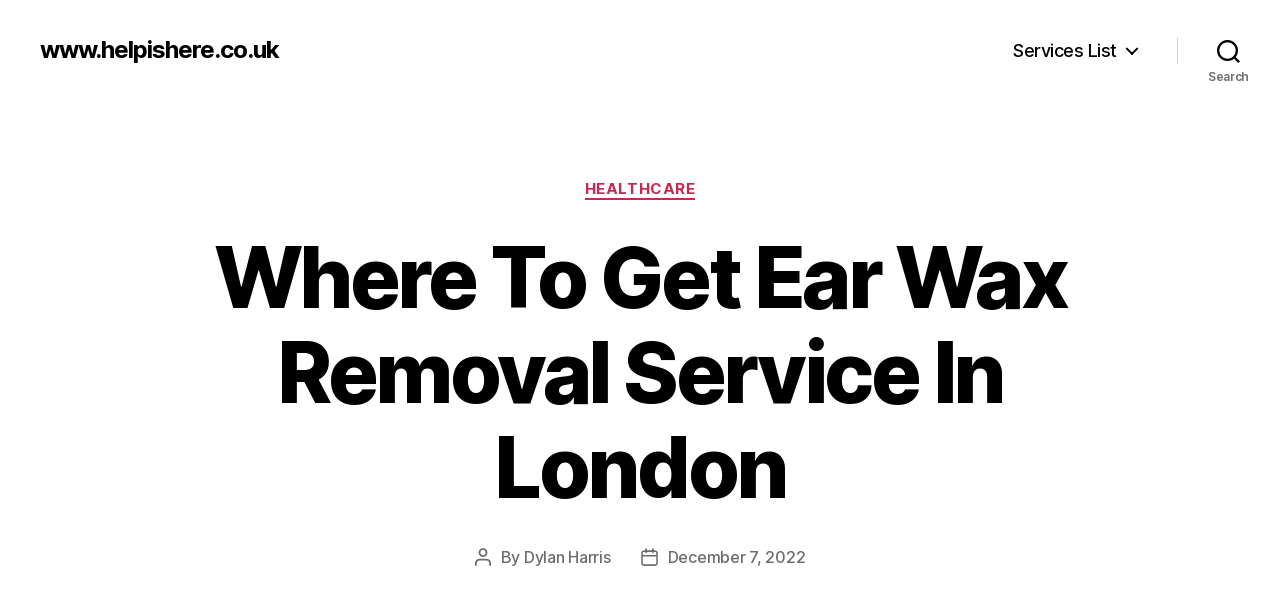

--- FILE ---
content_type: text/html; charset=UTF-8
request_url: https://www.helpishere.co.uk/where-to-get-ear-wax-removal-service-in-london/
body_size: 13740
content:
<!DOCTYPE html>

<html class="no-js" lang="en-US">

	<head>

		<meta charset="UTF-8">
		<meta name="viewport" content="width=device-width, initial-scale=1.0">

		<link rel="profile" href="https://gmpg.org/xfn/11">

		<meta name='robots' content='index, follow, max-image-preview:large, max-snippet:-1, max-video-preview:-1' />
	<style>img:is([sizes="auto" i], [sizes^="auto," i]) { contain-intrinsic-size: 3000px 1500px }</style>
	
	<!-- This site is optimized with the Yoast SEO Premium plugin v26.7 (Yoast SEO v26.7) - https://yoast.com/wordpress/plugins/seo/ -->
	<title>Where To Get Ear Wax Removal Service In London - www.helpishere.co.uk</title>
	<link rel="canonical" href="https://www.helpishere.co.uk/where-to-get-ear-wax-removal-service-in-london/" />
	<meta property="og:locale" content="en_US" />
	<meta property="og:type" content="article" />
	<meta property="og:title" content="Where To Get Ear Wax Removal Service In London" />
	<meta property="og:description" content="Where To Get Ear Wax Removal Service In London What Is The Best Way To Clear Ear Wax In London? London&#8217;s Leading Earwax Microsuction Facility Ear wax, additionally called &#8216;cerumen&#8217;, is a brown/yellowish substance generated in the ear canal. There are two unique kinds of ear wax&#8211; the completely dry type and also the damp [&hellip;]" />
	<meta property="og:url" content="https://www.helpishere.co.uk/where-to-get-ear-wax-removal-service-in-london/" />
	<meta property="og:site_name" content="www.helpishere.co.uk" />
	<meta property="article:published_time" content="2022-12-07T19:36:23+00:00" />
	<meta name="author" content="Dylan Harris" />
	<meta name="twitter:card" content="summary_large_image" />
	<meta name="twitter:label1" content="Written by" />
	<meta name="twitter:data1" content="Dylan Harris" />
	<meta name="twitter:label2" content="Est. reading time" />
	<meta name="twitter:data2" content="5 minutes" />
	<script type="application/ld+json" class="yoast-schema-graph">{"@context":"https://schema.org","@graph":[{"@type":"Article","@id":"https://www.helpishere.co.uk/where-to-get-ear-wax-removal-service-in-london/#article","isPartOf":{"@id":"https://www.helpishere.co.uk/where-to-get-ear-wax-removal-service-in-london/"},"author":{"name":"Dylan Harris","@id":"https://www.helpishere.co.uk/#/schema/person/ad24b9726662de8d10cb7e5c08ca0f6b"},"headline":"Where To Get Ear Wax Removal Service In London","datePublished":"2022-12-07T19:36:23+00:00","mainEntityOfPage":{"@id":"https://www.helpishere.co.uk/where-to-get-ear-wax-removal-service-in-london/"},"wordCount":1088,"articleSection":["healthcare"],"inLanguage":"en-US","copyrightYear":"2022","copyrightHolder":{"@id":"https://www.helpishere.co.uk/#organization"}},{"@type":"WebPage","@id":"https://www.helpishere.co.uk/where-to-get-ear-wax-removal-service-in-london/","url":"https://www.helpishere.co.uk/where-to-get-ear-wax-removal-service-in-london/","name":"Where To Get Ear Wax Removal Service In London - www.helpishere.co.uk","isPartOf":{"@id":"https://www.helpishere.co.uk/#website"},"datePublished":"2022-12-07T19:36:23+00:00","author":{"@id":"https://www.helpishere.co.uk/#/schema/person/ad24b9726662de8d10cb7e5c08ca0f6b"},"breadcrumb":{"@id":"https://www.helpishere.co.uk/where-to-get-ear-wax-removal-service-in-london/#breadcrumb"},"inLanguage":"en-US","potentialAction":[{"@type":"ReadAction","target":["https://www.helpishere.co.uk/where-to-get-ear-wax-removal-service-in-london/"]}]},{"@type":"BreadcrumbList","@id":"https://www.helpishere.co.uk/where-to-get-ear-wax-removal-service-in-london/#breadcrumb","itemListElement":[{"@type":"ListItem","position":1,"name":"Home","item":"https://www.helpishere.co.uk/"},{"@type":"ListItem","position":2,"name":"Where To Get Ear Wax Removal Service In London"}]},{"@type":"WebSite","@id":"https://www.helpishere.co.uk/#website","url":"https://www.helpishere.co.uk/","name":"www.helpishere.co.uk","description":"","potentialAction":[{"@type":"SearchAction","target":{"@type":"EntryPoint","urlTemplate":"https://www.helpishere.co.uk/?s={search_term_string}"},"query-input":{"@type":"PropertyValueSpecification","valueRequired":true,"valueName":"search_term_string"}}],"inLanguage":"en-US"},{"@type":"Person","@id":"https://www.helpishere.co.uk/#/schema/person/ad24b9726662de8d10cb7e5c08ca0f6b","name":"Dylan Harris","image":{"@type":"ImageObject","inLanguage":"en-US","@id":"https://www.helpishere.co.uk/#/schema/person/image/","url":"https://secure.gravatar.com/avatar/c357c060fd363e939948ead058935d07?s=96&d=mm&r=g","contentUrl":"https://secure.gravatar.com/avatar/c357c060fd363e939948ead058935d07?s=96&d=mm&r=g","caption":"Dylan Harris"},"url":"https://www.helpishere.co.uk/author/dharris/"}]}</script>
	<!-- / Yoast SEO Premium plugin. -->


<link rel="amphtml" href="https://www.helpishere.co.uk/where-to-get-ear-wax-removal-service-in-london/amp/" /><meta name="generator" content="AMP for WP 1.1.11"/><link rel="alternate" type="application/rss+xml" title="www.helpishere.co.uk &raquo; Feed" href="https://www.helpishere.co.uk/feed/" />
<link rel='stylesheet' id='wp-block-library-css' href='https://www.helpishere.co.uk/wp-includes/css/dist/block-library/style.min.css?ver=6.7.4' media='all' />
<style id='classic-theme-styles-inline-css'>
/*! This file is auto-generated */
.wp-block-button__link{color:#fff;background-color:#32373c;border-radius:9999px;box-shadow:none;text-decoration:none;padding:calc(.667em + 2px) calc(1.333em + 2px);font-size:1.125em}.wp-block-file__button{background:#32373c;color:#fff;text-decoration:none}
</style>
<style id='global-styles-inline-css'>
:root{--wp--preset--aspect-ratio--square: 1;--wp--preset--aspect-ratio--4-3: 4/3;--wp--preset--aspect-ratio--3-4: 3/4;--wp--preset--aspect-ratio--3-2: 3/2;--wp--preset--aspect-ratio--2-3: 2/3;--wp--preset--aspect-ratio--16-9: 16/9;--wp--preset--aspect-ratio--9-16: 9/16;--wp--preset--color--black: #000000;--wp--preset--color--cyan-bluish-gray: #abb8c3;--wp--preset--color--white: #ffffff;--wp--preset--color--pale-pink: #f78da7;--wp--preset--color--vivid-red: #cf2e2e;--wp--preset--color--luminous-vivid-orange: #ff6900;--wp--preset--color--luminous-vivid-amber: #fcb900;--wp--preset--color--light-green-cyan: #7bdcb5;--wp--preset--color--vivid-green-cyan: #00d084;--wp--preset--color--pale-cyan-blue: #8ed1fc;--wp--preset--color--vivid-cyan-blue: #0693e3;--wp--preset--color--vivid-purple: #9b51e0;--wp--preset--color--accent: #cd2653;--wp--preset--color--primary: #000000;--wp--preset--color--secondary: #6d6d6d;--wp--preset--color--subtle-background: #dcd7ca;--wp--preset--color--background: #f5efe0;--wp--preset--gradient--vivid-cyan-blue-to-vivid-purple: linear-gradient(135deg,rgba(6,147,227,1) 0%,rgb(155,81,224) 100%);--wp--preset--gradient--light-green-cyan-to-vivid-green-cyan: linear-gradient(135deg,rgb(122,220,180) 0%,rgb(0,208,130) 100%);--wp--preset--gradient--luminous-vivid-amber-to-luminous-vivid-orange: linear-gradient(135deg,rgba(252,185,0,1) 0%,rgba(255,105,0,1) 100%);--wp--preset--gradient--luminous-vivid-orange-to-vivid-red: linear-gradient(135deg,rgba(255,105,0,1) 0%,rgb(207,46,46) 100%);--wp--preset--gradient--very-light-gray-to-cyan-bluish-gray: linear-gradient(135deg,rgb(238,238,238) 0%,rgb(169,184,195) 100%);--wp--preset--gradient--cool-to-warm-spectrum: linear-gradient(135deg,rgb(74,234,220) 0%,rgb(151,120,209) 20%,rgb(207,42,186) 40%,rgb(238,44,130) 60%,rgb(251,105,98) 80%,rgb(254,248,76) 100%);--wp--preset--gradient--blush-light-purple: linear-gradient(135deg,rgb(255,206,236) 0%,rgb(152,150,240) 100%);--wp--preset--gradient--blush-bordeaux: linear-gradient(135deg,rgb(254,205,165) 0%,rgb(254,45,45) 50%,rgb(107,0,62) 100%);--wp--preset--gradient--luminous-dusk: linear-gradient(135deg,rgb(255,203,112) 0%,rgb(199,81,192) 50%,rgb(65,88,208) 100%);--wp--preset--gradient--pale-ocean: linear-gradient(135deg,rgb(255,245,203) 0%,rgb(182,227,212) 50%,rgb(51,167,181) 100%);--wp--preset--gradient--electric-grass: linear-gradient(135deg,rgb(202,248,128) 0%,rgb(113,206,126) 100%);--wp--preset--gradient--midnight: linear-gradient(135deg,rgb(2,3,129) 0%,rgb(40,116,252) 100%);--wp--preset--font-size--small: 18px;--wp--preset--font-size--medium: 20px;--wp--preset--font-size--large: 26.25px;--wp--preset--font-size--x-large: 42px;--wp--preset--font-size--normal: 21px;--wp--preset--font-size--larger: 32px;--wp--preset--spacing--20: 0.44rem;--wp--preset--spacing--30: 0.67rem;--wp--preset--spacing--40: 1rem;--wp--preset--spacing--50: 1.5rem;--wp--preset--spacing--60: 2.25rem;--wp--preset--spacing--70: 3.38rem;--wp--preset--spacing--80: 5.06rem;--wp--preset--shadow--natural: 6px 6px 9px rgba(0, 0, 0, 0.2);--wp--preset--shadow--deep: 12px 12px 50px rgba(0, 0, 0, 0.4);--wp--preset--shadow--sharp: 6px 6px 0px rgba(0, 0, 0, 0.2);--wp--preset--shadow--outlined: 6px 6px 0px -3px rgba(255, 255, 255, 1), 6px 6px rgba(0, 0, 0, 1);--wp--preset--shadow--crisp: 6px 6px 0px rgba(0, 0, 0, 1);}:where(.is-layout-flex){gap: 0.5em;}:where(.is-layout-grid){gap: 0.5em;}body .is-layout-flex{display: flex;}.is-layout-flex{flex-wrap: wrap;align-items: center;}.is-layout-flex > :is(*, div){margin: 0;}body .is-layout-grid{display: grid;}.is-layout-grid > :is(*, div){margin: 0;}:where(.wp-block-columns.is-layout-flex){gap: 2em;}:where(.wp-block-columns.is-layout-grid){gap: 2em;}:where(.wp-block-post-template.is-layout-flex){gap: 1.25em;}:where(.wp-block-post-template.is-layout-grid){gap: 1.25em;}.has-black-color{color: var(--wp--preset--color--black) !important;}.has-cyan-bluish-gray-color{color: var(--wp--preset--color--cyan-bluish-gray) !important;}.has-white-color{color: var(--wp--preset--color--white) !important;}.has-pale-pink-color{color: var(--wp--preset--color--pale-pink) !important;}.has-vivid-red-color{color: var(--wp--preset--color--vivid-red) !important;}.has-luminous-vivid-orange-color{color: var(--wp--preset--color--luminous-vivid-orange) !important;}.has-luminous-vivid-amber-color{color: var(--wp--preset--color--luminous-vivid-amber) !important;}.has-light-green-cyan-color{color: var(--wp--preset--color--light-green-cyan) !important;}.has-vivid-green-cyan-color{color: var(--wp--preset--color--vivid-green-cyan) !important;}.has-pale-cyan-blue-color{color: var(--wp--preset--color--pale-cyan-blue) !important;}.has-vivid-cyan-blue-color{color: var(--wp--preset--color--vivid-cyan-blue) !important;}.has-vivid-purple-color{color: var(--wp--preset--color--vivid-purple) !important;}.has-black-background-color{background-color: var(--wp--preset--color--black) !important;}.has-cyan-bluish-gray-background-color{background-color: var(--wp--preset--color--cyan-bluish-gray) !important;}.has-white-background-color{background-color: var(--wp--preset--color--white) !important;}.has-pale-pink-background-color{background-color: var(--wp--preset--color--pale-pink) !important;}.has-vivid-red-background-color{background-color: var(--wp--preset--color--vivid-red) !important;}.has-luminous-vivid-orange-background-color{background-color: var(--wp--preset--color--luminous-vivid-orange) !important;}.has-luminous-vivid-amber-background-color{background-color: var(--wp--preset--color--luminous-vivid-amber) !important;}.has-light-green-cyan-background-color{background-color: var(--wp--preset--color--light-green-cyan) !important;}.has-vivid-green-cyan-background-color{background-color: var(--wp--preset--color--vivid-green-cyan) !important;}.has-pale-cyan-blue-background-color{background-color: var(--wp--preset--color--pale-cyan-blue) !important;}.has-vivid-cyan-blue-background-color{background-color: var(--wp--preset--color--vivid-cyan-blue) !important;}.has-vivid-purple-background-color{background-color: var(--wp--preset--color--vivid-purple) !important;}.has-black-border-color{border-color: var(--wp--preset--color--black) !important;}.has-cyan-bluish-gray-border-color{border-color: var(--wp--preset--color--cyan-bluish-gray) !important;}.has-white-border-color{border-color: var(--wp--preset--color--white) !important;}.has-pale-pink-border-color{border-color: var(--wp--preset--color--pale-pink) !important;}.has-vivid-red-border-color{border-color: var(--wp--preset--color--vivid-red) !important;}.has-luminous-vivid-orange-border-color{border-color: var(--wp--preset--color--luminous-vivid-orange) !important;}.has-luminous-vivid-amber-border-color{border-color: var(--wp--preset--color--luminous-vivid-amber) !important;}.has-light-green-cyan-border-color{border-color: var(--wp--preset--color--light-green-cyan) !important;}.has-vivid-green-cyan-border-color{border-color: var(--wp--preset--color--vivid-green-cyan) !important;}.has-pale-cyan-blue-border-color{border-color: var(--wp--preset--color--pale-cyan-blue) !important;}.has-vivid-cyan-blue-border-color{border-color: var(--wp--preset--color--vivid-cyan-blue) !important;}.has-vivid-purple-border-color{border-color: var(--wp--preset--color--vivid-purple) !important;}.has-vivid-cyan-blue-to-vivid-purple-gradient-background{background: var(--wp--preset--gradient--vivid-cyan-blue-to-vivid-purple) !important;}.has-light-green-cyan-to-vivid-green-cyan-gradient-background{background: var(--wp--preset--gradient--light-green-cyan-to-vivid-green-cyan) !important;}.has-luminous-vivid-amber-to-luminous-vivid-orange-gradient-background{background: var(--wp--preset--gradient--luminous-vivid-amber-to-luminous-vivid-orange) !important;}.has-luminous-vivid-orange-to-vivid-red-gradient-background{background: var(--wp--preset--gradient--luminous-vivid-orange-to-vivid-red) !important;}.has-very-light-gray-to-cyan-bluish-gray-gradient-background{background: var(--wp--preset--gradient--very-light-gray-to-cyan-bluish-gray) !important;}.has-cool-to-warm-spectrum-gradient-background{background: var(--wp--preset--gradient--cool-to-warm-spectrum) !important;}.has-blush-light-purple-gradient-background{background: var(--wp--preset--gradient--blush-light-purple) !important;}.has-blush-bordeaux-gradient-background{background: var(--wp--preset--gradient--blush-bordeaux) !important;}.has-luminous-dusk-gradient-background{background: var(--wp--preset--gradient--luminous-dusk) !important;}.has-pale-ocean-gradient-background{background: var(--wp--preset--gradient--pale-ocean) !important;}.has-electric-grass-gradient-background{background: var(--wp--preset--gradient--electric-grass) !important;}.has-midnight-gradient-background{background: var(--wp--preset--gradient--midnight) !important;}.has-small-font-size{font-size: var(--wp--preset--font-size--small) !important;}.has-medium-font-size{font-size: var(--wp--preset--font-size--medium) !important;}.has-large-font-size{font-size: var(--wp--preset--font-size--large) !important;}.has-x-large-font-size{font-size: var(--wp--preset--font-size--x-large) !important;}
:where(.wp-block-post-template.is-layout-flex){gap: 1.25em;}:where(.wp-block-post-template.is-layout-grid){gap: 1.25em;}
:where(.wp-block-columns.is-layout-flex){gap: 2em;}:where(.wp-block-columns.is-layout-grid){gap: 2em;}
:root :where(.wp-block-pullquote){font-size: 1.5em;line-height: 1.6;}
</style>
<style id='dominant-color-styles-inline-css'>
img[data-dominant-color]:not(.has-transparency) { background-color: var(--dominant-color); }
</style>
<link rel='stylesheet' id='dwd-all-in-one-css' href='https://www.helpishere.co.uk/wp-content/plugins/dwd-aio-module-extended-plugin/css/dwd-all-in-one.css?ver=6.7.4' media='all' />
<link rel='stylesheet' id='twentytwenty-style-css' href='https://www.helpishere.co.uk/wp-content/themes/twentytwenty/style.css?ver=3.0' media='all' />
<style id='twentytwenty-style-inline-css'>
.color-accent,.color-accent-hover:hover,.color-accent-hover:focus,:root .has-accent-color,.has-drop-cap:not(:focus):first-letter,.wp-block-button.is-style-outline,a { color: #cd2653; }blockquote,.border-color-accent,.border-color-accent-hover:hover,.border-color-accent-hover:focus { border-color: #cd2653; }button,.button,.faux-button,.wp-block-button__link,.wp-block-file .wp-block-file__button,input[type="button"],input[type="reset"],input[type="submit"],.bg-accent,.bg-accent-hover:hover,.bg-accent-hover:focus,:root .has-accent-background-color,.comment-reply-link { background-color: #cd2653; }.fill-children-accent,.fill-children-accent * { fill: #cd2653; }body,.entry-title a,:root .has-primary-color { color: #000000; }:root .has-primary-background-color { background-color: #000000; }cite,figcaption,.wp-caption-text,.post-meta,.entry-content .wp-block-archives li,.entry-content .wp-block-categories li,.entry-content .wp-block-latest-posts li,.wp-block-latest-comments__comment-date,.wp-block-latest-posts__post-date,.wp-block-embed figcaption,.wp-block-image figcaption,.wp-block-pullquote cite,.comment-metadata,.comment-respond .comment-notes,.comment-respond .logged-in-as,.pagination .dots,.entry-content hr:not(.has-background),hr.styled-separator,:root .has-secondary-color { color: #6d6d6d; }:root .has-secondary-background-color { background-color: #6d6d6d; }pre,fieldset,input,textarea,table,table *,hr { border-color: #dcd7ca; }caption,code,code,kbd,samp,.wp-block-table.is-style-stripes tbody tr:nth-child(odd),:root .has-subtle-background-background-color { background-color: #dcd7ca; }.wp-block-table.is-style-stripes { border-bottom-color: #dcd7ca; }.wp-block-latest-posts.is-grid li { border-top-color: #dcd7ca; }:root .has-subtle-background-color { color: #dcd7ca; }body:not(.overlay-header) .primary-menu > li > a,body:not(.overlay-header) .primary-menu > li > .icon,.modal-menu a,.footer-menu a, .footer-widgets a:where(:not(.wp-block-button__link)),#site-footer .wp-block-button.is-style-outline,.wp-block-pullquote:before,.singular:not(.overlay-header) .entry-header a,.archive-header a,.header-footer-group .color-accent,.header-footer-group .color-accent-hover:hover { color: #cd2653; }.social-icons a,#site-footer button:not(.toggle),#site-footer .button,#site-footer .faux-button,#site-footer .wp-block-button__link,#site-footer .wp-block-file__button,#site-footer input[type="button"],#site-footer input[type="reset"],#site-footer input[type="submit"] { background-color: #cd2653; }.header-footer-group,body:not(.overlay-header) #site-header .toggle,.menu-modal .toggle { color: #000000; }body:not(.overlay-header) .primary-menu ul { background-color: #000000; }body:not(.overlay-header) .primary-menu > li > ul:after { border-bottom-color: #000000; }body:not(.overlay-header) .primary-menu ul ul:after { border-left-color: #000000; }.site-description,body:not(.overlay-header) .toggle-inner .toggle-text,.widget .post-date,.widget .rss-date,.widget_archive li,.widget_categories li,.widget cite,.widget_pages li,.widget_meta li,.widget_nav_menu li,.powered-by-wordpress,.footer-credits .privacy-policy,.to-the-top,.singular .entry-header .post-meta,.singular:not(.overlay-header) .entry-header .post-meta a { color: #6d6d6d; }.header-footer-group pre,.header-footer-group fieldset,.header-footer-group input,.header-footer-group textarea,.header-footer-group table,.header-footer-group table *,.footer-nav-widgets-wrapper,#site-footer,.menu-modal nav *,.footer-widgets-outer-wrapper,.footer-top { border-color: #dcd7ca; }.header-footer-group table caption,body:not(.overlay-header) .header-inner .toggle-wrapper::before { background-color: #dcd7ca; }
</style>
<link rel='stylesheet' id='twentytwenty-fonts-css' href='https://www.helpishere.co.uk/wp-content/themes/twentytwenty/assets/css/font-inter.css?ver=3.0' media='all' />
<link rel='stylesheet' id='twentytwenty-print-style-css' href='https://www.helpishere.co.uk/wp-content/themes/twentytwenty/print.css?ver=3.0' media='print' />
<link rel='stylesheet' id='image-ninja-pro-frontend-css-css' href='https://www.helpishere.co.uk/wp-content/plugins/image-ninja-pro/assets/css/image-ninja-pro-admin.css?ver=1.8.7' media='all' />
<script src="https://www.helpishere.co.uk/wp-includes/js/jquery/jquery.min.js?ver=3.7.1" id="jquery-core-js"></script>
<script src="https://www.helpishere.co.uk/wp-content/themes/twentytwenty/assets/js/index.js?ver=3.0" id="twentytwenty-js-js" defer data-wp-strategy="defer"></script>
<link rel="https://api.w.org/" href="https://www.helpishere.co.uk/wp-json/" /><link rel="alternate" title="JSON" type="application/json" href="https://www.helpishere.co.uk/wp-json/wp/v2/posts/140" /><link rel="EditURI" type="application/rsd+xml" title="RSD" href="https://www.helpishere.co.uk/xmlrpc.php?rsd" />
<meta name="generator" content="WordPress 6.7.4" />
<link rel='shortlink' href='https://www.helpishere.co.uk/?p=140' />
<meta name="generator" content="auto-sizes 1.4.0">
<meta name="generator" content="dominant-color-images 1.2.0">
<meta name="generator" content="performance-lab 4.0.1; plugins: auto-sizes, dominant-color-images, embed-optimizer, image-prioritizer, webp-uploads">
<meta name="generator" content="webp-uploads 2.6.1">
<script>
document.documentElement.className = document.documentElement.className.replace( 'no-js', 'js' );
//# sourceURL=twentytwenty_no_js_class
</script>
<meta data-od-replaced-content="optimization-detective 1.0.0-beta4" name="generator" content="optimization-detective 1.0.0-beta4; url_metric_groups={0:empty, 480:empty, 600:empty, 782:empty}">
<meta name="generator" content="embed-optimizer 1.0.0-beta3">
<meta name="generator" content="image-prioritizer 1.0.0-beta3">

	</head>

	<body class="post-template-default single single-post postid-140 single-format-standard wp-embed-responsive singular enable-search-modal missing-post-thumbnail has-single-pagination showing-comments show-avatars footer-top-visible">

		<a class="skip-link screen-reader-text" href="#site-content">Skip to the content</a>
		<header id="site-header" class="header-footer-group">

			<div class="header-inner section-inner">

				<div class="header-titles-wrapper">

					
						<button class="toggle search-toggle mobile-search-toggle" data-toggle-target=".search-modal" data-toggle-body-class="showing-search-modal" data-set-focus=".search-modal .search-field" aria-expanded="false">
							<span class="toggle-inner">
								<span class="toggle-icon">
									<svg class="svg-icon" aria-hidden="true" role="img" focusable="false" xmlns="http://www.w3.org/2000/svg" width="23" height="23" viewBox="0 0 23 23"><path d="M38.710696,48.0601792 L43,52.3494831 L41.3494831,54 L37.0601792,49.710696 C35.2632422,51.1481185 32.9839107,52.0076499 30.5038249,52.0076499 C24.7027226,52.0076499 20,47.3049272 20,41.5038249 C20,35.7027226 24.7027226,31 30.5038249,31 C36.3049272,31 41.0076499,35.7027226 41.0076499,41.5038249 C41.0076499,43.9839107 40.1481185,46.2632422 38.710696,48.0601792 Z M36.3875844,47.1716785 C37.8030221,45.7026647 38.6734666,43.7048964 38.6734666,41.5038249 C38.6734666,36.9918565 35.0157934,33.3341833 30.5038249,33.3341833 C25.9918565,33.3341833 22.3341833,36.9918565 22.3341833,41.5038249 C22.3341833,46.0157934 25.9918565,49.6734666 30.5038249,49.6734666 C32.7048964,49.6734666 34.7026647,48.8030221 36.1716785,47.3875844 C36.2023931,47.347638 36.2360451,47.3092237 36.2726343,47.2726343 C36.3092237,47.2360451 36.347638,47.2023931 36.3875844,47.1716785 Z" transform="translate(-20 -31)" /></svg>								</span>
								<span class="toggle-text">Search</span>
							</span>
						</button><!-- .search-toggle -->

					
					<div class="header-titles">

						<div class="site-title faux-heading"><a href="https://www.helpishere.co.uk/" rel="home">www.helpishere.co.uk</a></div>
					</div><!-- .header-titles -->

					<button class="toggle nav-toggle mobile-nav-toggle" data-toggle-target=".menu-modal"  data-toggle-body-class="showing-menu-modal" aria-expanded="false" data-set-focus=".close-nav-toggle">
						<span class="toggle-inner">
							<span class="toggle-icon">
								<svg class="svg-icon" aria-hidden="true" role="img" focusable="false" xmlns="http://www.w3.org/2000/svg" width="26" height="7" viewBox="0 0 26 7"><path fill-rule="evenodd" d="M332.5,45 C330.567003,45 329,43.4329966 329,41.5 C329,39.5670034 330.567003,38 332.5,38 C334.432997,38 336,39.5670034 336,41.5 C336,43.4329966 334.432997,45 332.5,45 Z M342,45 C340.067003,45 338.5,43.4329966 338.5,41.5 C338.5,39.5670034 340.067003,38 342,38 C343.932997,38 345.5,39.5670034 345.5,41.5 C345.5,43.4329966 343.932997,45 342,45 Z M351.5,45 C349.567003,45 348,43.4329966 348,41.5 C348,39.5670034 349.567003,38 351.5,38 C353.432997,38 355,39.5670034 355,41.5 C355,43.4329966 353.432997,45 351.5,45 Z" transform="translate(-329 -38)" /></svg>							</span>
							<span class="toggle-text">Menu</span>
						</span>
					</button><!-- .nav-toggle -->

				</div><!-- .header-titles-wrapper -->

				<div class="header-navigation-wrapper">

					
							<nav class="primary-menu-wrapper" aria-label="Horizontal">

								<ul class="primary-menu reset-list-style">

								<li id="menu-item--1" class="menu-item menu-item-has-children proxy-map menu-item--1"><a href="https://www.helpishere.co.uk/services-list/">Services List</a><span class="icon"></span>
<ul class="sub-menu">
	<li id="menu-item--2" class="menu-item proxy-map-child menu-item--2"><a href="https://www.helpishere.co.uk/venue-list/">Venue List</a></li>
	<li id="menu-item--3" class="menu-item proxy-map-child menu-item--3"><a href="https://www.helpishere.co.uk/health-advice/">Health Advice</a></li>
</ul>
</li>

								</ul>

							</nav><!-- .primary-menu-wrapper -->

						
						<div class="header-toggles hide-no-js">

						
							<div class="toggle-wrapper search-toggle-wrapper">

								<button class="toggle search-toggle desktop-search-toggle" data-toggle-target=".search-modal" data-toggle-body-class="showing-search-modal" data-set-focus=".search-modal .search-field" aria-expanded="false">
									<span class="toggle-inner">
										<svg class="svg-icon" aria-hidden="true" role="img" focusable="false" xmlns="http://www.w3.org/2000/svg" width="23" height="23" viewBox="0 0 23 23"><path d="M38.710696,48.0601792 L43,52.3494831 L41.3494831,54 L37.0601792,49.710696 C35.2632422,51.1481185 32.9839107,52.0076499 30.5038249,52.0076499 C24.7027226,52.0076499 20,47.3049272 20,41.5038249 C20,35.7027226 24.7027226,31 30.5038249,31 C36.3049272,31 41.0076499,35.7027226 41.0076499,41.5038249 C41.0076499,43.9839107 40.1481185,46.2632422 38.710696,48.0601792 Z M36.3875844,47.1716785 C37.8030221,45.7026647 38.6734666,43.7048964 38.6734666,41.5038249 C38.6734666,36.9918565 35.0157934,33.3341833 30.5038249,33.3341833 C25.9918565,33.3341833 22.3341833,36.9918565 22.3341833,41.5038249 C22.3341833,46.0157934 25.9918565,49.6734666 30.5038249,49.6734666 C32.7048964,49.6734666 34.7026647,48.8030221 36.1716785,47.3875844 C36.2023931,47.347638 36.2360451,47.3092237 36.2726343,47.2726343 C36.3092237,47.2360451 36.347638,47.2023931 36.3875844,47.1716785 Z" transform="translate(-20 -31)" /></svg>										<span class="toggle-text">Search</span>
									</span>
								</button><!-- .search-toggle -->

							</div>

							
						</div><!-- .header-toggles -->
						
				</div><!-- .header-navigation-wrapper -->

			</div><!-- .header-inner -->

			<div class="search-modal cover-modal header-footer-group" data-modal-target-string=".search-modal" role="dialog" aria-modal="true" aria-label="Search">

	<div class="search-modal-inner modal-inner">

		<div class="section-inner">

			<form role="search" aria-label="Search for:" method="get" class="search-form" action="https://www.helpishere.co.uk/">
	<label for="search-form-1">
		<span class="screen-reader-text">
			Search for:		</span>
		<input type="search" id="search-form-1" class="search-field" placeholder="Search &hellip;" value="" name="s" />
	</label>
	<input type="submit" class="search-submit" value="Search" />
</form>

			<button class="toggle search-untoggle close-search-toggle fill-children-current-color" data-toggle-target=".search-modal" data-toggle-body-class="showing-search-modal" data-set-focus=".search-modal .search-field">
				<span class="screen-reader-text">
					Close search				</span>
				<svg class="svg-icon" aria-hidden="true" role="img" focusable="false" xmlns="http://www.w3.org/2000/svg" width="16" height="16" viewBox="0 0 16 16"><polygon fill="" fill-rule="evenodd" points="6.852 7.649 .399 1.195 1.445 .149 7.899 6.602 14.352 .149 15.399 1.195 8.945 7.649 15.399 14.102 14.352 15.149 7.899 8.695 1.445 15.149 .399 14.102" /></svg>			</button><!-- .search-toggle -->

		</div><!-- .section-inner -->

	</div><!-- .search-modal-inner -->

</div><!-- .menu-modal -->

		</header><!-- #site-header -->

		
<div class="menu-modal cover-modal header-footer-group" data-modal-target-string=".menu-modal">

	<div class="menu-modal-inner modal-inner">

		<div class="menu-wrapper section-inner">

			<div class="menu-top">

				<button class="toggle close-nav-toggle fill-children-current-color" data-toggle-target=".menu-modal" data-toggle-body-class="showing-menu-modal" data-set-focus=".menu-modal">
					<span class="toggle-text">Close Menu</span>
					<svg class="svg-icon" aria-hidden="true" role="img" focusable="false" xmlns="http://www.w3.org/2000/svg" width="16" height="16" viewBox="0 0 16 16"><polygon fill="" fill-rule="evenodd" points="6.852 7.649 .399 1.195 1.445 .149 7.899 6.602 14.352 .149 15.399 1.195 8.945 7.649 15.399 14.102 14.352 15.149 7.899 8.695 1.445 15.149 .399 14.102" /></svg>				</button><!-- .nav-toggle -->

				
					<nav class="mobile-menu" aria-label="Mobile">

						<ul class="modal-menu reset-list-style">

						<li id="menu-item--4" class="menu-item menu-item-has-children proxy-map menu-item--4"><div class="ancestor-wrapper"><a href="https://www.helpishere.co.uk/services-list/">Services List</a><button class="toggle sub-menu-toggle fill-children-current-color" data-toggle-target=".menu-modal .menu-item--4 > .sub-menu" data-toggle-type="slidetoggle" data-toggle-duration="250" aria-expanded="false"><span class="screen-reader-text">Show sub menu</span><svg class="svg-icon" aria-hidden="true" role="img" focusable="false" xmlns="http://www.w3.org/2000/svg" width="20" height="12" viewBox="0 0 20 12"><polygon fill="" fill-rule="evenodd" points="1319.899 365.778 1327.678 358 1329.799 360.121 1319.899 370.021 1310 360.121 1312.121 358" transform="translate(-1310 -358)" /></svg></button></div><!-- .ancestor-wrapper -->
<ul class="sub-menu">
	<li id="menu-item--5" class="menu-item proxy-map-child menu-item--5"><div class="ancestor-wrapper"><a href="https://www.helpishere.co.uk/venue-list/">Venue List</a></div><!-- .ancestor-wrapper --></li>
	<li id="menu-item--6" class="menu-item proxy-map-child menu-item--6"><div class="ancestor-wrapper"><a href="https://www.helpishere.co.uk/health-advice/">Health Advice</a></div><!-- .ancestor-wrapper --></li>
</ul>
</li>

						</ul>

					</nav>

					
			</div><!-- .menu-top -->

			<div class="menu-bottom">

				
			</div><!-- .menu-bottom -->

		</div><!-- .menu-wrapper -->

	</div><!-- .menu-modal-inner -->

</div><!-- .menu-modal -->

<main id="site-content">

	
<article class="post-140 post type-post status-publish format-standard hentry category-healthcare" id="post-140">

	
<header class="entry-header has-text-align-center header-footer-group">

	<div class="entry-header-inner section-inner medium">

		
			<div class="entry-categories">
				<span class="screen-reader-text">
					Categories				</span>
				<div class="entry-categories-inner">
					<a href="https://www.helpishere.co.uk/category/healthcare/" rel="category tag">healthcare</a>				</div><!-- .entry-categories-inner -->
			</div><!-- .entry-categories -->

			<h1 class="entry-title">Where To Get Ear Wax Removal Service In London</h1>
		<div class="post-meta-wrapper post-meta-single post-meta-single-top">

			<ul class="post-meta">

									<li class="post-author meta-wrapper">
						<span class="meta-icon">
							<span class="screen-reader-text">
								Post author							</span>
							<svg class="svg-icon" aria-hidden="true" role="img" focusable="false" xmlns="http://www.w3.org/2000/svg" width="18" height="20" viewBox="0 0 18 20"><path fill="" d="M18,19 C18,19.5522847 17.5522847,20 17,20 C16.4477153,20 16,19.5522847 16,19 L16,17 C16,15.3431458 14.6568542,14 13,14 L5,14 C3.34314575,14 2,15.3431458 2,17 L2,19 C2,19.5522847 1.55228475,20 1,20 C0.44771525,20 0,19.5522847 0,19 L0,17 C0,14.2385763 2.23857625,12 5,12 L13,12 C15.7614237,12 18,14.2385763 18,17 L18,19 Z M9,10 C6.23857625,10 4,7.76142375 4,5 C4,2.23857625 6.23857625,0 9,0 C11.7614237,0 14,2.23857625 14,5 C14,7.76142375 11.7614237,10 9,10 Z M9,8 C10.6568542,8 12,6.65685425 12,5 C12,3.34314575 10.6568542,2 9,2 C7.34314575,2 6,3.34314575 6,5 C6,6.65685425 7.34314575,8 9,8 Z" /></svg>						</span>
						<span class="meta-text">
							By <a href="https://www.helpishere.co.uk/author/dharris/">Dylan Harris</a>						</span>
					</li>
										<li class="post-date meta-wrapper">
						<span class="meta-icon">
							<span class="screen-reader-text">
								Post date							</span>
							<svg class="svg-icon" aria-hidden="true" role="img" focusable="false" xmlns="http://www.w3.org/2000/svg" width="18" height="19" viewBox="0 0 18 19"><path fill="" d="M4.60069444,4.09375 L3.25,4.09375 C2.47334957,4.09375 1.84375,4.72334957 1.84375,5.5 L1.84375,7.26736111 L16.15625,7.26736111 L16.15625,5.5 C16.15625,4.72334957 15.5266504,4.09375 14.75,4.09375 L13.3993056,4.09375 L13.3993056,4.55555556 C13.3993056,5.02154581 13.0215458,5.39930556 12.5555556,5.39930556 C12.0895653,5.39930556 11.7118056,5.02154581 11.7118056,4.55555556 L11.7118056,4.09375 L6.28819444,4.09375 L6.28819444,4.55555556 C6.28819444,5.02154581 5.9104347,5.39930556 5.44444444,5.39930556 C4.97845419,5.39930556 4.60069444,5.02154581 4.60069444,4.55555556 L4.60069444,4.09375 Z M6.28819444,2.40625 L11.7118056,2.40625 L11.7118056,1 C11.7118056,0.534009742 12.0895653,0.15625 12.5555556,0.15625 C13.0215458,0.15625 13.3993056,0.534009742 13.3993056,1 L13.3993056,2.40625 L14.75,2.40625 C16.4586309,2.40625 17.84375,3.79136906 17.84375,5.5 L17.84375,15.875 C17.84375,17.5836309 16.4586309,18.96875 14.75,18.96875 L3.25,18.96875 C1.54136906,18.96875 0.15625,17.5836309 0.15625,15.875 L0.15625,5.5 C0.15625,3.79136906 1.54136906,2.40625 3.25,2.40625 L4.60069444,2.40625 L4.60069444,1 C4.60069444,0.534009742 4.97845419,0.15625 5.44444444,0.15625 C5.9104347,0.15625 6.28819444,0.534009742 6.28819444,1 L6.28819444,2.40625 Z M1.84375,8.95486111 L1.84375,15.875 C1.84375,16.6516504 2.47334957,17.28125 3.25,17.28125 L14.75,17.28125 C15.5266504,17.28125 16.15625,16.6516504 16.15625,15.875 L16.15625,8.95486111 L1.84375,8.95486111 Z" /></svg>						</span>
						<span class="meta-text">
							<a href="https://www.helpishere.co.uk/where-to-get-ear-wax-removal-service-in-london/">December 7, 2022</a>
						</span>
					</li>
					
			</ul><!-- .post-meta -->

		</div><!-- .post-meta-wrapper -->

		
	</div><!-- .entry-header-inner -->

</header><!-- .entry-header -->

	<div class="post-inner thin ">

		<div class="entry-content">

			<p><h1>Where To Get Ear Wax Removal Service In London</h1>
<h2>What Is The Best Way To Clear Ear Wax In London?</h2>
<p> London&#8217;s Leading Earwax Microsuction Facility Ear wax, additionally called &#8216;cerumen&#8217;, is a brown/yellowish substance generated in the ear canal. There are two unique kinds of ear wax&#8211; the completely dry type and also the damp type&#8211; and these are mainly determined by an individual&#8217;s hereditary makeup. Ear wax is entirely regular and also plays an important duty in keeping our ears healthy. Earwax has 3 significant roles: Cleaning: Ear wax has antimicrobial buildings as well as studies have actually discovered it aids safeguard the ear versus a variety of bacteria. Defending against bacteria: Modern researches have offered evidence of the just how ear wax can decrease the stability of a range of bacteria. For example, Haemophilus flus, Escherichia coli as well as Staphylococcus aureus can in some cases be lowered by up to 99%. This results from the slight acidity of the cerumen as well as the presence of saturated fatty acids as well as lysozyme. Lubrication: Ear wax works as an all-natural lube, preventing the ear canal skin from drying out. However, earwax can additionally develop exceedingly and ear wax obstructions can happen, which can lead to a range of signs. The issue can be quickly found and dealt with by the experts at our facility. A few of the signs and symptoms of earwax clog: Itching, Muffled/unclear hearing, Earache and also dizziness, Ringing in the ears. What Is Earwax Microsuction? Microsuction is taken into consideration the gold standard for treating ear wax clogs as well as build-up. This extremely easy and also pain-free treatment is seen as the best as well as most comfortable technique of removing wax from the ear canal. Our proficient medical professionals use a suction strategy to attract the wax out of the ear. Unlike ear irrigation, no water is needed, which suggests minimal mess, as well as the treatment just takes a few minutes to finish. A video clip otoscope is utilized to show prior to and after images at the visit, to provide guarantee to clients that the ear is wax cost-free. Feasible reasons for earwax buildup are: Overusing cotton buds to clean up the ears: This might contribute to wax being pushed back into the ear canal and blocking up; Hairy or slim ear canals: This can make it less complicated for wax and also particles to end up being entraped in the ear; Age: As we grow older, ear wax frequently ends up being harder in texture, making it more probable to clog; Use ear plugs or hearing help that might obstruct the ear canal. </p>
<p> For more information on Where To Get Ear Wax Removal Service In London click here <a href="https://earwaxremoval.net/microsuction-clinic-locations/0800-1-337-987-microsuction-earwax-removal-clinic-in-central-london/">https://www.earwaxremoval.net/microsuction-clinic-locations/0800-1-337-987-microsuction-earwax-removal-clinic-in-central-london/</a> </p>
<p><h2>Microsuction Ear Wax Removal London On Google</h2>
</p>
<p><div><iframe src="https://www.google.com/maps/embed?pb=!1m14!1m8!1m3!1d9929.885846460471!2d-0.158438!3d51.522912!3m2!1i1024!2i768!4f13.1!3m3!1m2!1s0x0%3A0x985fe1b7c5bdc0b4!2sLondon%3A%20Microsuction%20Ear%20Wax%20Removal%20London!5e0!3m2!1sen!2suk!4v1667690738866!5m2!1sen!2suk" width="400" height="300" style="border:0;" allowfullscreen="" loading="lazy" referrerpolicy="no-referrer-when-downgrade"></iframe></div>
</p>
<p><h2>Ideal Oil Drops For Getting Rid Of Ear Wax?</h2>
</p>
<p>  The  ideal oil for  liquifying ear wax is olive oil. The  factor olive oil  functions best is  since of its fatty acid  web content. They also  aid  avoid clogged ears.  </p>
<p><h2>Best Rated Earwax Elimination In London</h2>
</p>
<p> Ear wax removal is best done by a  specialist.  If you want to do it yourself, take care to avoid touching the ears with your fingers.   You  might  harm yourself if you put too much force on your finger.    Additionally,  attempt not to  utilize cotton swabs.   They may be  challenging to  clean once they  obtain  obstructed with wax.   </p>
<p><h2> Just how much Does It Cost To Get Ear Wax Removal In London?</h2>
<script type="application/json" id="optimization-detective-detect-args">
["https://www.helpishere.co.uk/wp-content/plugins/optimization-detective/detect.min.js?ver=1.0.0-beta4",{"minViewportAspectRatio":0.4,"maxViewportAspectRatio":2.5,"isDebug":false,"extensionModuleUrls":["https://www.helpishere.co.uk/wp-content/plugins/image-prioritizer/detect.min.js?ver=1.0.0-beta3"],"restApiEndpoint":"https://www.helpishere.co.uk/wp-json/optimization-detective/v1/url-metrics:store","currentETag":"24ae38e0b311ee433a6c39725df361fc","currentUrl":"https://www.helpishere.co.uk/where-to-get-ear-wax-removal-service-in-london/","urlMetricSlug":"b8c466b9ded7e49eb776603ff041ba1c","cachePurgePostId":140,"urlMetricHMAC":"dd0d5485dd734d409951176a9f59d214","urlMetricGroupStatuses":[{"minimumViewportWidth":0,"maximumViewportWidth":480,"complete":false},{"minimumViewportWidth":480,"maximumViewportWidth":600,"complete":false},{"minimumViewportWidth":600,"maximumViewportWidth":782,"complete":false},{"minimumViewportWidth":782,"maximumViewportWidth":null,"complete":false}],"storageLockTTL":60,"freshnessTTL":604800,"webVitalsLibrarySrc":"https://www.helpishere.co.uk/wp-content/plugins/optimization-detective/build/web-vitals.js?ver=5.1.0","gzdecodeAvailable":true,"maxUrlMetricSize":1048576}]
</script>
<script type="module">
async function load(){await new Promise((e=>{"complete"===document.readyState?e():window.addEventListener("load",e,{once:!0})})),"function"==typeof requestIdleCallback&&await new Promise((e=>{requestIdleCallback(e)}));const e=JSON.parse(document.getElementById("optimization-detective-detect-args").textContent),t=e[0],a=e[1],n=(await import(t)).default;await n(a)}load();
//# sourceURL=https://www.helpishere.co.uk/wp-content/plugins/optimization-detective/detect-loader.min.js?ver=1.0.0-beta4
</script>
</p>
<p>You can expect to pay ₤ 50-₤ 80 for microsuction. Microsuction is taken into consideration the safest approach of earwax elimination, as it makes use of extremely gentle medical suction to eliminate the earwax as well as the earwax is constantly relocating far from your tympanum. This differs the old irrigation technique, which makes use of a high-pressure jet of water to attempt to displace the wax, and because of the pressure of water can burst the ear drum. It is worth paying a bit extra for your security. Nevertheless, you just have one set of ears! </p>
<p><h2>Is Ear Wax Removal In London Still  Readily Available On The NHS?</h2>
</p>
<p> Ear wax  elimination is still  offered on the NHS.  There are  numerous  troubles with this  technique of treatment: 1.  Only one ear can be treated  each time. 2.  If the wax  develops again in the future, it may need to be  eliminated again.  3. It is  extremely  excruciating. 4. It is  pricey (around ₤ 20 per  see), particularly if it  requires to be done  frequently.  </p>
<p><h2>Can You Have Microsuction In London On The NHS?</h2>
</p>
<p>  No, you can not receive Microsuction on the NHS. This is a  incorrect  insurance claim made by the Daily Mail. They published a  tale  regarding how they  had actually been  supplied a  brand-new treatment, but they didn&#8217;t  describe what the  brand-new treatment actually was. They  additionally said that it  would certainly cost ₤ 3,000, when in fact, it costs  just ₤ 1,500.  </p>
<p><h2>Will Microsuction Unblock My Ear?</h2>
</p>
<p> Microsuction is a  approach  made use of to  get rid of ear wax. With a cotton  round, or  comparable object,  area it inside the ear canal  up until the end touches the eardrum. Do not attempt to  place the cotton  straight into the ear canal as it may  harm the  internal ear  as well as  trigger  irreversible hearing loss. </p>
<p><h2>Can Microsuction Cause Damage To Your Hearing?</h2>
</p>
<p>  Microsuction is the  procedure of  sucking  liquids out of the ear. An overuse of the microsuction technique by otolaryngologists,  occasionally referred to as &#8220;ear  selecting&#8221; or &#8220;piercing,&#8221; can  harm the delicate  cells of the middle ear,  triggering hearing loss. If  as well much  liquid collects in the middle ear, it can  influence hearing.  </p>
<p> The  finest oil for  liquifying ear wax is olive oil. Waxing  entails applying a hot wax to the surface of the ear and then  warming the wax  up until it  develops a  strong seal. Ear threading is  often  made use of instead of waxing if the area needs to be  cleansed  regularly  and also there is no chance of the wax melting  throughout the  procedure. </p>
<p> Do not  try to insert the cotton  straight  right into the ear canal as it  might  harm the inner ear and cause permanent hearing loss. </p>
<p> An overuse of the microsuction  method by otolaryngologists,  in some cases referred to as &#8220;ear  selecting&#8221; or &#8220;piercing,&#8221; can  harm the delicate tissues of the  center ear,  creating hearing loss. </p>
<p> For the latest about earwax removal go to <a href="https://www.nhsinform.scot/illnesses-and-conditions/ears-nose-and-throat/earwax-build-up">this site</a> </p>

		</div><!-- .entry-content -->

	</div><!-- .post-inner -->

	<div class="section-inner">
		
	</div><!-- .section-inner -->

	
	<nav class="pagination-single section-inner" aria-label="Post">

		<hr class="styled-separator is-style-wide" aria-hidden="true" />

		<div class="pagination-single-inner">

			
				<a class="previous-post" href="https://www.helpishere.co.uk/review-of-earwax-removal-service-in-london/">
					<span class="arrow" aria-hidden="true">&larr;</span>
					<span class="title"><span class="title-inner">Review Of Earwax Removal Service In London</span></span>
				</a>

				
				<a class="next-post" href="https://www.helpishere.co.uk/10-easy-ways-to-remove-ear-wax-in-ely/">
					<span class="arrow" aria-hidden="true">&rarr;</span>
						<span class="title"><span class="title-inner">10 Easy Ways to Remove Ear Wax in Ely</span></span>
				</a>
				
		</div><!-- .pagination-single-inner -->

		<hr class="styled-separator is-style-wide" aria-hidden="true" />

	</nav><!-- .pagination-single -->

	
</article><!-- .post -->

</main><!-- #site-content -->


	<div class="footer-nav-widgets-wrapper header-footer-group">

		<div class="footer-inner section-inner">

			
			
				<aside class="footer-widgets-outer-wrapper">

					<div class="footer-widgets-wrapper">

						
							<div class="footer-widgets column-one grid-item">
								<div class="widget widget_search"><div class="widget-content"><form role="search"  method="get" class="search-form" action="https://www.helpishere.co.uk/">
	<label for="search-form-2">
		<span class="screen-reader-text">
			Search for:		</span>
		<input type="search" id="search-form-2" class="search-field" placeholder="Search &hellip;" value="" name="s" />
	</label>
	<input type="submit" class="search-submit" value="Search" />
</form>
</div></div><div class="widget widget_text"><div class="widget-content"><h2 class="widget-title subheading heading-size-3">EarWax Removal Edgware</h2>			<div class="textwidget"><p><strong>Earwax Removal Network</strong><br />
<strong>Care Chemist</strong><br />
<strong>31 The Broadway, </strong><br />
<strong>Mill Hill, </strong><br />
<strong>London </strong><br />
<strong>NW7 3DA</p>
<p><a href="https://goo.gl/maps/8fC4Ncg2TiL1yyWAA" target="_blank" rel="noopener">Find Us on Maps</a></strong></p>
<p>&nbsp;</p>
</div>
		</div></div>
		<div class="widget widget_recent_entries"><div class="widget-content">
		<h2 class="widget-title subheading heading-size-3">Recent Posts</h2><nav aria-label="Recent Posts">
		<ul>
											<li>
					<a href="https://www.helpishere.co.uk/hearing-protection-essential-facts-for-factory-workers/">Hearing Protection: Essential Facts for Factory Workers</a>
									</li>
											<li>
					<a href="https://www.helpishere.co.uk/brain-implants-a-future-alternative-to-hearing-aids/">Brain Implants: A Future Alternative to Hearing Aids</a>
									</li>
											<li>
					<a href="https://www.helpishere.co.uk/self-fitting-hearing-aids-empowering-users-with-innovation/">Self-Fitting Hearing Aids: Empowering Users with Innovation</a>
									</li>
											<li>
					<a href="https://www.helpishere.co.uk/hearing-aid-drying-essential-benefits-you-should-know/">Hearing Aid Drying: Essential Benefits You Should Know</a>
									</li>
											<li>
					<a href="https://www.helpishere.co.uk/ear-infection-prevention-in-kids-essential-strategies/">Ear Infection Prevention in Kids: Essential Strategies</a>
									</li>
					</ul>

		</nav></div></div><div class="widget widget_categories"><div class="widget-content"><h2 class="widget-title subheading heading-size-3">Categories</h2><nav aria-label="Categories">
			<ul>
					<li class="cat-item cat-item-1"><a href="https://www.helpishere.co.uk/category/healthcare/">healthcare</a>
</li>
			</ul>

			</nav></div></div>							</div>

						
						
							<div class="footer-widgets column-two grid-item">
								<div class="widget widget_meta"><div class="widget-content"><h2 class="widget-title subheading heading-size-3">Meta</h2><nav aria-label="Meta">
		<ul>
						<li><a rel="nofollow" href="https://www.helpishere.co.uk/wp-login.php">Log in</a></li>
			<li><a href="https://www.helpishere.co.uk/feed/">Entries feed</a></li>
			<li><a href="https://www.helpishere.co.uk/comments/feed/">Comments feed</a></li>

			<li><a href="https://wordpress.org/">WordPress.org</a></li>
		</ul>

		</nav></div></div>							</div>

						
					</div><!-- .footer-widgets-wrapper -->

				</aside><!-- .footer-widgets-outer-wrapper -->

			
		</div><!-- .footer-inner -->

	</div><!-- .footer-nav-widgets-wrapper -->

	
			<footer id="site-footer" class="header-footer-group">

				<div class="section-inner">

					<div class="footer-credits">

						<p class="footer-copyright">&copy;
							2026							<a href="https://www.helpishere.co.uk/">www.helpishere.co.uk</a>
						</p><!-- .footer-copyright -->

						<p class="privacy-policy"><a class="privacy-policy-link" href="https://www.helpishere.co.uk/privacy-policy/" rel="privacy-policy">Privacy Policy</a></p>
						<p class="powered-by-wordpress">
							<a href="https://wordpress.org/">
								Powered by WordPress							</a>
						</p><!-- .powered-by-wordpress -->

					</div><!-- .footer-credits -->

					<a class="to-the-top" href="#site-header">
						<span class="to-the-top-long">
							To the top <span class="arrow" aria-hidden="true">&uarr;</span>						</span><!-- .to-the-top-long -->
						<span class="to-the-top-short">
							Up <span class="arrow" aria-hidden="true">&uarr;</span>						</span><!-- .to-the-top-short -->
					</a><!-- .to-the-top -->

				</div><!-- .section-inner -->

			</footer><!-- #site-footer -->

		<script src="https://www.helpishere.co.uk/wp-content/plugins/dwd-aio-module-extended-plugin/js/animation-load.js?ver=1.0" id="dwd-animation-load-s-js"></script>
<script> jQuery(function($){ $(".widget_meta a[href='https://www.helpishere.co.uk/comments/feed/']").parent().remove(); }); </script>
	<script defer src="https://static.cloudflareinsights.com/beacon.min.js/vcd15cbe7772f49c399c6a5babf22c1241717689176015" integrity="sha512-ZpsOmlRQV6y907TI0dKBHq9Md29nnaEIPlkf84rnaERnq6zvWvPUqr2ft8M1aS28oN72PdrCzSjY4U6VaAw1EQ==" data-cf-beacon='{"version":"2024.11.0","token":"bbfdb41ef8d04fa1a74429969636eb1d","r":1,"server_timing":{"name":{"cfCacheStatus":true,"cfEdge":true,"cfExtPri":true,"cfL4":true,"cfOrigin":true,"cfSpeedBrain":true},"location_startswith":null}}' crossorigin="anonymous"></script>
</body>
</html>

<!-- plugin=object-cache-pro client=phpredis metric#hits=2909 metric#misses=74 metric#hit-ratio=97.5 metric#bytes=1365068 metric#prefetches=5 metric#store-reads=126 metric#store-writes=40 metric#store-hits=83 metric#store-misses=67 metric#sql-queries=31 metric#ms-total=59.78 metric#ms-cache=6.95 metric#ms-cache-avg=0.0421 metric#ms-cache-ratio=11.6 -->
